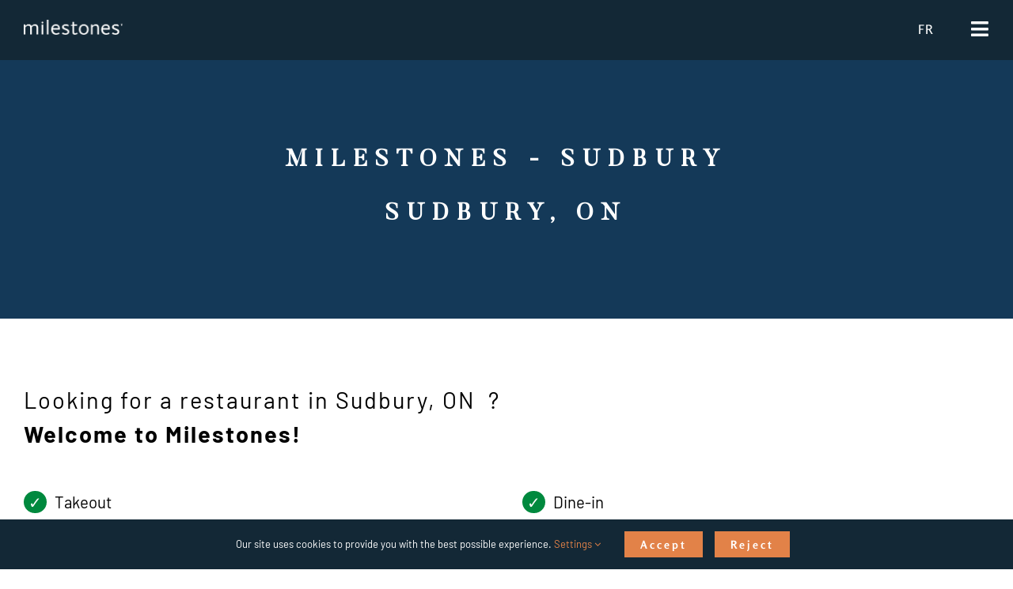

--- FILE ---
content_type: text/html; charset=utf-8
request_url: https://www.google.com/recaptcha/api2/anchor?ar=1&k=6Ld30osgAAAAAEfv1Go75cNuoQ0T65_rCKmX9j-S&co=aHR0cHM6Ly9taWxlc3RvbmVzcmVzdGF1cmFudHMuY29tOjQ0Mw..&hl=en&v=PoyoqOPhxBO7pBk68S4YbpHZ&size=invisible&anchor-ms=20000&execute-ms=30000&cb=77wt8o305lom
body_size: 48693
content:
<!DOCTYPE HTML><html dir="ltr" lang="en"><head><meta http-equiv="Content-Type" content="text/html; charset=UTF-8">
<meta http-equiv="X-UA-Compatible" content="IE=edge">
<title>reCAPTCHA</title>
<style type="text/css">
/* cyrillic-ext */
@font-face {
  font-family: 'Roboto';
  font-style: normal;
  font-weight: 400;
  font-stretch: 100%;
  src: url(//fonts.gstatic.com/s/roboto/v48/KFO7CnqEu92Fr1ME7kSn66aGLdTylUAMa3GUBHMdazTgWw.woff2) format('woff2');
  unicode-range: U+0460-052F, U+1C80-1C8A, U+20B4, U+2DE0-2DFF, U+A640-A69F, U+FE2E-FE2F;
}
/* cyrillic */
@font-face {
  font-family: 'Roboto';
  font-style: normal;
  font-weight: 400;
  font-stretch: 100%;
  src: url(//fonts.gstatic.com/s/roboto/v48/KFO7CnqEu92Fr1ME7kSn66aGLdTylUAMa3iUBHMdazTgWw.woff2) format('woff2');
  unicode-range: U+0301, U+0400-045F, U+0490-0491, U+04B0-04B1, U+2116;
}
/* greek-ext */
@font-face {
  font-family: 'Roboto';
  font-style: normal;
  font-weight: 400;
  font-stretch: 100%;
  src: url(//fonts.gstatic.com/s/roboto/v48/KFO7CnqEu92Fr1ME7kSn66aGLdTylUAMa3CUBHMdazTgWw.woff2) format('woff2');
  unicode-range: U+1F00-1FFF;
}
/* greek */
@font-face {
  font-family: 'Roboto';
  font-style: normal;
  font-weight: 400;
  font-stretch: 100%;
  src: url(//fonts.gstatic.com/s/roboto/v48/KFO7CnqEu92Fr1ME7kSn66aGLdTylUAMa3-UBHMdazTgWw.woff2) format('woff2');
  unicode-range: U+0370-0377, U+037A-037F, U+0384-038A, U+038C, U+038E-03A1, U+03A3-03FF;
}
/* math */
@font-face {
  font-family: 'Roboto';
  font-style: normal;
  font-weight: 400;
  font-stretch: 100%;
  src: url(//fonts.gstatic.com/s/roboto/v48/KFO7CnqEu92Fr1ME7kSn66aGLdTylUAMawCUBHMdazTgWw.woff2) format('woff2');
  unicode-range: U+0302-0303, U+0305, U+0307-0308, U+0310, U+0312, U+0315, U+031A, U+0326-0327, U+032C, U+032F-0330, U+0332-0333, U+0338, U+033A, U+0346, U+034D, U+0391-03A1, U+03A3-03A9, U+03B1-03C9, U+03D1, U+03D5-03D6, U+03F0-03F1, U+03F4-03F5, U+2016-2017, U+2034-2038, U+203C, U+2040, U+2043, U+2047, U+2050, U+2057, U+205F, U+2070-2071, U+2074-208E, U+2090-209C, U+20D0-20DC, U+20E1, U+20E5-20EF, U+2100-2112, U+2114-2115, U+2117-2121, U+2123-214F, U+2190, U+2192, U+2194-21AE, U+21B0-21E5, U+21F1-21F2, U+21F4-2211, U+2213-2214, U+2216-22FF, U+2308-230B, U+2310, U+2319, U+231C-2321, U+2336-237A, U+237C, U+2395, U+239B-23B7, U+23D0, U+23DC-23E1, U+2474-2475, U+25AF, U+25B3, U+25B7, U+25BD, U+25C1, U+25CA, U+25CC, U+25FB, U+266D-266F, U+27C0-27FF, U+2900-2AFF, U+2B0E-2B11, U+2B30-2B4C, U+2BFE, U+3030, U+FF5B, U+FF5D, U+1D400-1D7FF, U+1EE00-1EEFF;
}
/* symbols */
@font-face {
  font-family: 'Roboto';
  font-style: normal;
  font-weight: 400;
  font-stretch: 100%;
  src: url(//fonts.gstatic.com/s/roboto/v48/KFO7CnqEu92Fr1ME7kSn66aGLdTylUAMaxKUBHMdazTgWw.woff2) format('woff2');
  unicode-range: U+0001-000C, U+000E-001F, U+007F-009F, U+20DD-20E0, U+20E2-20E4, U+2150-218F, U+2190, U+2192, U+2194-2199, U+21AF, U+21E6-21F0, U+21F3, U+2218-2219, U+2299, U+22C4-22C6, U+2300-243F, U+2440-244A, U+2460-24FF, U+25A0-27BF, U+2800-28FF, U+2921-2922, U+2981, U+29BF, U+29EB, U+2B00-2BFF, U+4DC0-4DFF, U+FFF9-FFFB, U+10140-1018E, U+10190-1019C, U+101A0, U+101D0-101FD, U+102E0-102FB, U+10E60-10E7E, U+1D2C0-1D2D3, U+1D2E0-1D37F, U+1F000-1F0FF, U+1F100-1F1AD, U+1F1E6-1F1FF, U+1F30D-1F30F, U+1F315, U+1F31C, U+1F31E, U+1F320-1F32C, U+1F336, U+1F378, U+1F37D, U+1F382, U+1F393-1F39F, U+1F3A7-1F3A8, U+1F3AC-1F3AF, U+1F3C2, U+1F3C4-1F3C6, U+1F3CA-1F3CE, U+1F3D4-1F3E0, U+1F3ED, U+1F3F1-1F3F3, U+1F3F5-1F3F7, U+1F408, U+1F415, U+1F41F, U+1F426, U+1F43F, U+1F441-1F442, U+1F444, U+1F446-1F449, U+1F44C-1F44E, U+1F453, U+1F46A, U+1F47D, U+1F4A3, U+1F4B0, U+1F4B3, U+1F4B9, U+1F4BB, U+1F4BF, U+1F4C8-1F4CB, U+1F4D6, U+1F4DA, U+1F4DF, U+1F4E3-1F4E6, U+1F4EA-1F4ED, U+1F4F7, U+1F4F9-1F4FB, U+1F4FD-1F4FE, U+1F503, U+1F507-1F50B, U+1F50D, U+1F512-1F513, U+1F53E-1F54A, U+1F54F-1F5FA, U+1F610, U+1F650-1F67F, U+1F687, U+1F68D, U+1F691, U+1F694, U+1F698, U+1F6AD, U+1F6B2, U+1F6B9-1F6BA, U+1F6BC, U+1F6C6-1F6CF, U+1F6D3-1F6D7, U+1F6E0-1F6EA, U+1F6F0-1F6F3, U+1F6F7-1F6FC, U+1F700-1F7FF, U+1F800-1F80B, U+1F810-1F847, U+1F850-1F859, U+1F860-1F887, U+1F890-1F8AD, U+1F8B0-1F8BB, U+1F8C0-1F8C1, U+1F900-1F90B, U+1F93B, U+1F946, U+1F984, U+1F996, U+1F9E9, U+1FA00-1FA6F, U+1FA70-1FA7C, U+1FA80-1FA89, U+1FA8F-1FAC6, U+1FACE-1FADC, U+1FADF-1FAE9, U+1FAF0-1FAF8, U+1FB00-1FBFF;
}
/* vietnamese */
@font-face {
  font-family: 'Roboto';
  font-style: normal;
  font-weight: 400;
  font-stretch: 100%;
  src: url(//fonts.gstatic.com/s/roboto/v48/KFO7CnqEu92Fr1ME7kSn66aGLdTylUAMa3OUBHMdazTgWw.woff2) format('woff2');
  unicode-range: U+0102-0103, U+0110-0111, U+0128-0129, U+0168-0169, U+01A0-01A1, U+01AF-01B0, U+0300-0301, U+0303-0304, U+0308-0309, U+0323, U+0329, U+1EA0-1EF9, U+20AB;
}
/* latin-ext */
@font-face {
  font-family: 'Roboto';
  font-style: normal;
  font-weight: 400;
  font-stretch: 100%;
  src: url(//fonts.gstatic.com/s/roboto/v48/KFO7CnqEu92Fr1ME7kSn66aGLdTylUAMa3KUBHMdazTgWw.woff2) format('woff2');
  unicode-range: U+0100-02BA, U+02BD-02C5, U+02C7-02CC, U+02CE-02D7, U+02DD-02FF, U+0304, U+0308, U+0329, U+1D00-1DBF, U+1E00-1E9F, U+1EF2-1EFF, U+2020, U+20A0-20AB, U+20AD-20C0, U+2113, U+2C60-2C7F, U+A720-A7FF;
}
/* latin */
@font-face {
  font-family: 'Roboto';
  font-style: normal;
  font-weight: 400;
  font-stretch: 100%;
  src: url(//fonts.gstatic.com/s/roboto/v48/KFO7CnqEu92Fr1ME7kSn66aGLdTylUAMa3yUBHMdazQ.woff2) format('woff2');
  unicode-range: U+0000-00FF, U+0131, U+0152-0153, U+02BB-02BC, U+02C6, U+02DA, U+02DC, U+0304, U+0308, U+0329, U+2000-206F, U+20AC, U+2122, U+2191, U+2193, U+2212, U+2215, U+FEFF, U+FFFD;
}
/* cyrillic-ext */
@font-face {
  font-family: 'Roboto';
  font-style: normal;
  font-weight: 500;
  font-stretch: 100%;
  src: url(//fonts.gstatic.com/s/roboto/v48/KFO7CnqEu92Fr1ME7kSn66aGLdTylUAMa3GUBHMdazTgWw.woff2) format('woff2');
  unicode-range: U+0460-052F, U+1C80-1C8A, U+20B4, U+2DE0-2DFF, U+A640-A69F, U+FE2E-FE2F;
}
/* cyrillic */
@font-face {
  font-family: 'Roboto';
  font-style: normal;
  font-weight: 500;
  font-stretch: 100%;
  src: url(//fonts.gstatic.com/s/roboto/v48/KFO7CnqEu92Fr1ME7kSn66aGLdTylUAMa3iUBHMdazTgWw.woff2) format('woff2');
  unicode-range: U+0301, U+0400-045F, U+0490-0491, U+04B0-04B1, U+2116;
}
/* greek-ext */
@font-face {
  font-family: 'Roboto';
  font-style: normal;
  font-weight: 500;
  font-stretch: 100%;
  src: url(//fonts.gstatic.com/s/roboto/v48/KFO7CnqEu92Fr1ME7kSn66aGLdTylUAMa3CUBHMdazTgWw.woff2) format('woff2');
  unicode-range: U+1F00-1FFF;
}
/* greek */
@font-face {
  font-family: 'Roboto';
  font-style: normal;
  font-weight: 500;
  font-stretch: 100%;
  src: url(//fonts.gstatic.com/s/roboto/v48/KFO7CnqEu92Fr1ME7kSn66aGLdTylUAMa3-UBHMdazTgWw.woff2) format('woff2');
  unicode-range: U+0370-0377, U+037A-037F, U+0384-038A, U+038C, U+038E-03A1, U+03A3-03FF;
}
/* math */
@font-face {
  font-family: 'Roboto';
  font-style: normal;
  font-weight: 500;
  font-stretch: 100%;
  src: url(//fonts.gstatic.com/s/roboto/v48/KFO7CnqEu92Fr1ME7kSn66aGLdTylUAMawCUBHMdazTgWw.woff2) format('woff2');
  unicode-range: U+0302-0303, U+0305, U+0307-0308, U+0310, U+0312, U+0315, U+031A, U+0326-0327, U+032C, U+032F-0330, U+0332-0333, U+0338, U+033A, U+0346, U+034D, U+0391-03A1, U+03A3-03A9, U+03B1-03C9, U+03D1, U+03D5-03D6, U+03F0-03F1, U+03F4-03F5, U+2016-2017, U+2034-2038, U+203C, U+2040, U+2043, U+2047, U+2050, U+2057, U+205F, U+2070-2071, U+2074-208E, U+2090-209C, U+20D0-20DC, U+20E1, U+20E5-20EF, U+2100-2112, U+2114-2115, U+2117-2121, U+2123-214F, U+2190, U+2192, U+2194-21AE, U+21B0-21E5, U+21F1-21F2, U+21F4-2211, U+2213-2214, U+2216-22FF, U+2308-230B, U+2310, U+2319, U+231C-2321, U+2336-237A, U+237C, U+2395, U+239B-23B7, U+23D0, U+23DC-23E1, U+2474-2475, U+25AF, U+25B3, U+25B7, U+25BD, U+25C1, U+25CA, U+25CC, U+25FB, U+266D-266F, U+27C0-27FF, U+2900-2AFF, U+2B0E-2B11, U+2B30-2B4C, U+2BFE, U+3030, U+FF5B, U+FF5D, U+1D400-1D7FF, U+1EE00-1EEFF;
}
/* symbols */
@font-face {
  font-family: 'Roboto';
  font-style: normal;
  font-weight: 500;
  font-stretch: 100%;
  src: url(//fonts.gstatic.com/s/roboto/v48/KFO7CnqEu92Fr1ME7kSn66aGLdTylUAMaxKUBHMdazTgWw.woff2) format('woff2');
  unicode-range: U+0001-000C, U+000E-001F, U+007F-009F, U+20DD-20E0, U+20E2-20E4, U+2150-218F, U+2190, U+2192, U+2194-2199, U+21AF, U+21E6-21F0, U+21F3, U+2218-2219, U+2299, U+22C4-22C6, U+2300-243F, U+2440-244A, U+2460-24FF, U+25A0-27BF, U+2800-28FF, U+2921-2922, U+2981, U+29BF, U+29EB, U+2B00-2BFF, U+4DC0-4DFF, U+FFF9-FFFB, U+10140-1018E, U+10190-1019C, U+101A0, U+101D0-101FD, U+102E0-102FB, U+10E60-10E7E, U+1D2C0-1D2D3, U+1D2E0-1D37F, U+1F000-1F0FF, U+1F100-1F1AD, U+1F1E6-1F1FF, U+1F30D-1F30F, U+1F315, U+1F31C, U+1F31E, U+1F320-1F32C, U+1F336, U+1F378, U+1F37D, U+1F382, U+1F393-1F39F, U+1F3A7-1F3A8, U+1F3AC-1F3AF, U+1F3C2, U+1F3C4-1F3C6, U+1F3CA-1F3CE, U+1F3D4-1F3E0, U+1F3ED, U+1F3F1-1F3F3, U+1F3F5-1F3F7, U+1F408, U+1F415, U+1F41F, U+1F426, U+1F43F, U+1F441-1F442, U+1F444, U+1F446-1F449, U+1F44C-1F44E, U+1F453, U+1F46A, U+1F47D, U+1F4A3, U+1F4B0, U+1F4B3, U+1F4B9, U+1F4BB, U+1F4BF, U+1F4C8-1F4CB, U+1F4D6, U+1F4DA, U+1F4DF, U+1F4E3-1F4E6, U+1F4EA-1F4ED, U+1F4F7, U+1F4F9-1F4FB, U+1F4FD-1F4FE, U+1F503, U+1F507-1F50B, U+1F50D, U+1F512-1F513, U+1F53E-1F54A, U+1F54F-1F5FA, U+1F610, U+1F650-1F67F, U+1F687, U+1F68D, U+1F691, U+1F694, U+1F698, U+1F6AD, U+1F6B2, U+1F6B9-1F6BA, U+1F6BC, U+1F6C6-1F6CF, U+1F6D3-1F6D7, U+1F6E0-1F6EA, U+1F6F0-1F6F3, U+1F6F7-1F6FC, U+1F700-1F7FF, U+1F800-1F80B, U+1F810-1F847, U+1F850-1F859, U+1F860-1F887, U+1F890-1F8AD, U+1F8B0-1F8BB, U+1F8C0-1F8C1, U+1F900-1F90B, U+1F93B, U+1F946, U+1F984, U+1F996, U+1F9E9, U+1FA00-1FA6F, U+1FA70-1FA7C, U+1FA80-1FA89, U+1FA8F-1FAC6, U+1FACE-1FADC, U+1FADF-1FAE9, U+1FAF0-1FAF8, U+1FB00-1FBFF;
}
/* vietnamese */
@font-face {
  font-family: 'Roboto';
  font-style: normal;
  font-weight: 500;
  font-stretch: 100%;
  src: url(//fonts.gstatic.com/s/roboto/v48/KFO7CnqEu92Fr1ME7kSn66aGLdTylUAMa3OUBHMdazTgWw.woff2) format('woff2');
  unicode-range: U+0102-0103, U+0110-0111, U+0128-0129, U+0168-0169, U+01A0-01A1, U+01AF-01B0, U+0300-0301, U+0303-0304, U+0308-0309, U+0323, U+0329, U+1EA0-1EF9, U+20AB;
}
/* latin-ext */
@font-face {
  font-family: 'Roboto';
  font-style: normal;
  font-weight: 500;
  font-stretch: 100%;
  src: url(//fonts.gstatic.com/s/roboto/v48/KFO7CnqEu92Fr1ME7kSn66aGLdTylUAMa3KUBHMdazTgWw.woff2) format('woff2');
  unicode-range: U+0100-02BA, U+02BD-02C5, U+02C7-02CC, U+02CE-02D7, U+02DD-02FF, U+0304, U+0308, U+0329, U+1D00-1DBF, U+1E00-1E9F, U+1EF2-1EFF, U+2020, U+20A0-20AB, U+20AD-20C0, U+2113, U+2C60-2C7F, U+A720-A7FF;
}
/* latin */
@font-face {
  font-family: 'Roboto';
  font-style: normal;
  font-weight: 500;
  font-stretch: 100%;
  src: url(//fonts.gstatic.com/s/roboto/v48/KFO7CnqEu92Fr1ME7kSn66aGLdTylUAMa3yUBHMdazQ.woff2) format('woff2');
  unicode-range: U+0000-00FF, U+0131, U+0152-0153, U+02BB-02BC, U+02C6, U+02DA, U+02DC, U+0304, U+0308, U+0329, U+2000-206F, U+20AC, U+2122, U+2191, U+2193, U+2212, U+2215, U+FEFF, U+FFFD;
}
/* cyrillic-ext */
@font-face {
  font-family: 'Roboto';
  font-style: normal;
  font-weight: 900;
  font-stretch: 100%;
  src: url(//fonts.gstatic.com/s/roboto/v48/KFO7CnqEu92Fr1ME7kSn66aGLdTylUAMa3GUBHMdazTgWw.woff2) format('woff2');
  unicode-range: U+0460-052F, U+1C80-1C8A, U+20B4, U+2DE0-2DFF, U+A640-A69F, U+FE2E-FE2F;
}
/* cyrillic */
@font-face {
  font-family: 'Roboto';
  font-style: normal;
  font-weight: 900;
  font-stretch: 100%;
  src: url(//fonts.gstatic.com/s/roboto/v48/KFO7CnqEu92Fr1ME7kSn66aGLdTylUAMa3iUBHMdazTgWw.woff2) format('woff2');
  unicode-range: U+0301, U+0400-045F, U+0490-0491, U+04B0-04B1, U+2116;
}
/* greek-ext */
@font-face {
  font-family: 'Roboto';
  font-style: normal;
  font-weight: 900;
  font-stretch: 100%;
  src: url(//fonts.gstatic.com/s/roboto/v48/KFO7CnqEu92Fr1ME7kSn66aGLdTylUAMa3CUBHMdazTgWw.woff2) format('woff2');
  unicode-range: U+1F00-1FFF;
}
/* greek */
@font-face {
  font-family: 'Roboto';
  font-style: normal;
  font-weight: 900;
  font-stretch: 100%;
  src: url(//fonts.gstatic.com/s/roboto/v48/KFO7CnqEu92Fr1ME7kSn66aGLdTylUAMa3-UBHMdazTgWw.woff2) format('woff2');
  unicode-range: U+0370-0377, U+037A-037F, U+0384-038A, U+038C, U+038E-03A1, U+03A3-03FF;
}
/* math */
@font-face {
  font-family: 'Roboto';
  font-style: normal;
  font-weight: 900;
  font-stretch: 100%;
  src: url(//fonts.gstatic.com/s/roboto/v48/KFO7CnqEu92Fr1ME7kSn66aGLdTylUAMawCUBHMdazTgWw.woff2) format('woff2');
  unicode-range: U+0302-0303, U+0305, U+0307-0308, U+0310, U+0312, U+0315, U+031A, U+0326-0327, U+032C, U+032F-0330, U+0332-0333, U+0338, U+033A, U+0346, U+034D, U+0391-03A1, U+03A3-03A9, U+03B1-03C9, U+03D1, U+03D5-03D6, U+03F0-03F1, U+03F4-03F5, U+2016-2017, U+2034-2038, U+203C, U+2040, U+2043, U+2047, U+2050, U+2057, U+205F, U+2070-2071, U+2074-208E, U+2090-209C, U+20D0-20DC, U+20E1, U+20E5-20EF, U+2100-2112, U+2114-2115, U+2117-2121, U+2123-214F, U+2190, U+2192, U+2194-21AE, U+21B0-21E5, U+21F1-21F2, U+21F4-2211, U+2213-2214, U+2216-22FF, U+2308-230B, U+2310, U+2319, U+231C-2321, U+2336-237A, U+237C, U+2395, U+239B-23B7, U+23D0, U+23DC-23E1, U+2474-2475, U+25AF, U+25B3, U+25B7, U+25BD, U+25C1, U+25CA, U+25CC, U+25FB, U+266D-266F, U+27C0-27FF, U+2900-2AFF, U+2B0E-2B11, U+2B30-2B4C, U+2BFE, U+3030, U+FF5B, U+FF5D, U+1D400-1D7FF, U+1EE00-1EEFF;
}
/* symbols */
@font-face {
  font-family: 'Roboto';
  font-style: normal;
  font-weight: 900;
  font-stretch: 100%;
  src: url(//fonts.gstatic.com/s/roboto/v48/KFO7CnqEu92Fr1ME7kSn66aGLdTylUAMaxKUBHMdazTgWw.woff2) format('woff2');
  unicode-range: U+0001-000C, U+000E-001F, U+007F-009F, U+20DD-20E0, U+20E2-20E4, U+2150-218F, U+2190, U+2192, U+2194-2199, U+21AF, U+21E6-21F0, U+21F3, U+2218-2219, U+2299, U+22C4-22C6, U+2300-243F, U+2440-244A, U+2460-24FF, U+25A0-27BF, U+2800-28FF, U+2921-2922, U+2981, U+29BF, U+29EB, U+2B00-2BFF, U+4DC0-4DFF, U+FFF9-FFFB, U+10140-1018E, U+10190-1019C, U+101A0, U+101D0-101FD, U+102E0-102FB, U+10E60-10E7E, U+1D2C0-1D2D3, U+1D2E0-1D37F, U+1F000-1F0FF, U+1F100-1F1AD, U+1F1E6-1F1FF, U+1F30D-1F30F, U+1F315, U+1F31C, U+1F31E, U+1F320-1F32C, U+1F336, U+1F378, U+1F37D, U+1F382, U+1F393-1F39F, U+1F3A7-1F3A8, U+1F3AC-1F3AF, U+1F3C2, U+1F3C4-1F3C6, U+1F3CA-1F3CE, U+1F3D4-1F3E0, U+1F3ED, U+1F3F1-1F3F3, U+1F3F5-1F3F7, U+1F408, U+1F415, U+1F41F, U+1F426, U+1F43F, U+1F441-1F442, U+1F444, U+1F446-1F449, U+1F44C-1F44E, U+1F453, U+1F46A, U+1F47D, U+1F4A3, U+1F4B0, U+1F4B3, U+1F4B9, U+1F4BB, U+1F4BF, U+1F4C8-1F4CB, U+1F4D6, U+1F4DA, U+1F4DF, U+1F4E3-1F4E6, U+1F4EA-1F4ED, U+1F4F7, U+1F4F9-1F4FB, U+1F4FD-1F4FE, U+1F503, U+1F507-1F50B, U+1F50D, U+1F512-1F513, U+1F53E-1F54A, U+1F54F-1F5FA, U+1F610, U+1F650-1F67F, U+1F687, U+1F68D, U+1F691, U+1F694, U+1F698, U+1F6AD, U+1F6B2, U+1F6B9-1F6BA, U+1F6BC, U+1F6C6-1F6CF, U+1F6D3-1F6D7, U+1F6E0-1F6EA, U+1F6F0-1F6F3, U+1F6F7-1F6FC, U+1F700-1F7FF, U+1F800-1F80B, U+1F810-1F847, U+1F850-1F859, U+1F860-1F887, U+1F890-1F8AD, U+1F8B0-1F8BB, U+1F8C0-1F8C1, U+1F900-1F90B, U+1F93B, U+1F946, U+1F984, U+1F996, U+1F9E9, U+1FA00-1FA6F, U+1FA70-1FA7C, U+1FA80-1FA89, U+1FA8F-1FAC6, U+1FACE-1FADC, U+1FADF-1FAE9, U+1FAF0-1FAF8, U+1FB00-1FBFF;
}
/* vietnamese */
@font-face {
  font-family: 'Roboto';
  font-style: normal;
  font-weight: 900;
  font-stretch: 100%;
  src: url(//fonts.gstatic.com/s/roboto/v48/KFO7CnqEu92Fr1ME7kSn66aGLdTylUAMa3OUBHMdazTgWw.woff2) format('woff2');
  unicode-range: U+0102-0103, U+0110-0111, U+0128-0129, U+0168-0169, U+01A0-01A1, U+01AF-01B0, U+0300-0301, U+0303-0304, U+0308-0309, U+0323, U+0329, U+1EA0-1EF9, U+20AB;
}
/* latin-ext */
@font-face {
  font-family: 'Roboto';
  font-style: normal;
  font-weight: 900;
  font-stretch: 100%;
  src: url(//fonts.gstatic.com/s/roboto/v48/KFO7CnqEu92Fr1ME7kSn66aGLdTylUAMa3KUBHMdazTgWw.woff2) format('woff2');
  unicode-range: U+0100-02BA, U+02BD-02C5, U+02C7-02CC, U+02CE-02D7, U+02DD-02FF, U+0304, U+0308, U+0329, U+1D00-1DBF, U+1E00-1E9F, U+1EF2-1EFF, U+2020, U+20A0-20AB, U+20AD-20C0, U+2113, U+2C60-2C7F, U+A720-A7FF;
}
/* latin */
@font-face {
  font-family: 'Roboto';
  font-style: normal;
  font-weight: 900;
  font-stretch: 100%;
  src: url(//fonts.gstatic.com/s/roboto/v48/KFO7CnqEu92Fr1ME7kSn66aGLdTylUAMa3yUBHMdazQ.woff2) format('woff2');
  unicode-range: U+0000-00FF, U+0131, U+0152-0153, U+02BB-02BC, U+02C6, U+02DA, U+02DC, U+0304, U+0308, U+0329, U+2000-206F, U+20AC, U+2122, U+2191, U+2193, U+2212, U+2215, U+FEFF, U+FFFD;
}

</style>
<link rel="stylesheet" type="text/css" href="https://www.gstatic.com/recaptcha/releases/PoyoqOPhxBO7pBk68S4YbpHZ/styles__ltr.css">
<script nonce="20kNMBFjIdPB77OsWjNS6g" type="text/javascript">window['__recaptcha_api'] = 'https://www.google.com/recaptcha/api2/';</script>
<script type="text/javascript" src="https://www.gstatic.com/recaptcha/releases/PoyoqOPhxBO7pBk68S4YbpHZ/recaptcha__en.js" nonce="20kNMBFjIdPB77OsWjNS6g">
      
    </script></head>
<body><div id="rc-anchor-alert" class="rc-anchor-alert"></div>
<input type="hidden" id="recaptcha-token" value="[base64]">
<script type="text/javascript" nonce="20kNMBFjIdPB77OsWjNS6g">
      recaptcha.anchor.Main.init("[\x22ainput\x22,[\x22bgdata\x22,\x22\x22,\[base64]/[base64]/bmV3IFpbdF0obVswXSk6Sz09Mj9uZXcgWlt0XShtWzBdLG1bMV0pOks9PTM/bmV3IFpbdF0obVswXSxtWzFdLG1bMl0pOks9PTQ/[base64]/[base64]/[base64]/[base64]/[base64]/[base64]/[base64]/[base64]/[base64]/[base64]/[base64]/[base64]/[base64]/[base64]\\u003d\\u003d\x22,\[base64]\\u003d\x22,\x22wrrDvMOZbylBwrw/wp1gSMKSR8O5ZsOif351XsKTIyvDm8O0XcK0fDhlwo/[base64]/ComrDiMObOQDDij/CkMOtF2B2w6Vkw4HDs8Ovw4RGEgLCg8OYFkB5DU8OBcOvwrtswrR8IDtaw7dSwovCrsOVw5XDtcO2wq9oY8KVw5RRw43DpsOAw65fV8OrSArDlsOWwod3OsKBw6TCp8OgbcKXw5N2w6hdw5V/woTDj8K7w7Q6w4TChUXDjkgaw67Duk3CuwZ/[base64]/[base64]/DsMKgTSAmPxpAacOPLsOcPsKfaR/CkcOzKwDDtsKPO8KTw7rDkAZ5Kz0CwqgobcOnwrzCuwl6AsKGTDDDjMO6wqNFw70AEMOHAR7DuQbChgQsw70rw67DpcKMw4XCpUYBLnpKQMOCFsOhO8Olw4TDoTlAwp7ChsOveRAHZcOwfMOWwobDscOwCAfDpcK/w4ogw5AXbzjDpMKxWR/CrlJkw57CisKUScK5wp7CkHsAw5LDhcKyGsOJJsOGwoAnFHfCgx0TQ1hIwpXCszQTGMKxwpXCrxDDtcO0wpMcEAXCnE/CrcO/wrlYN3AtwqEvSUnCiDTCtsOPex8QwrLDsBgbZ3UXdxhlZgLCtXtsw6kHw4J1fsKzw75OXsO9R8KtwpBtw7sSfk91w7rDmFtIw7NbO8Oew5Vhwo/DtmvCvQ4aYsOqw7JkwoRjZsKmwpnDlyDDpRvDjsKVw5LDi1RkbxV6wo7DhxcFw4XChR3DmlXCklMHwo12QMKmw4AKwoxcw5kUP8Kow77Cg8OOw6MEYHbDqsOEFzMuKsKtbMOPKSzDg8O7BsKjLHF0L8KqY0/[base64]/CtWbDl3IEwrJkfGrDhAVdw5spbybDrjHDg8KqbgfDll7Dnj/[base64]/Dt8OZAy7ClAPCpjAHw6DDhW8STMO/[base64]/CqcKRD8KNbsOWw4RPMx4vwoI7w7bCuHgAw4HDhcKDAMOzJMKJNsKqYlDCt3tEZV7DmsKIwqJsMcOBw6DDhMKuRkvCux7CmMO8XsKrwqYbwr/Ch8O5wrnDssK6V8O8w43CkEEXdMORwqnCoMO6GXnDqWQWNsO/IUFKw4DDoMOfdWTDiExjT8Ozwqtbcl5GXj7Dv8KRw4N4HcOBAXPClyDDk8Kuw69owqQVwrDDl3/[base64]/CjsKLw5jDvzXDkMKGwrbCmVkmwphjwrJOwop9w4xaC8OOMRrDtVrCg8KXEFHChsOowpTCncO2DS8Iw7jDn0RtRyrDpH7DoFh7w51Vwo/Dm8OeLC5cwrQQfcKUNCrDsWsafMOmw7PClhHDtMKjwpsKBBHCpAVpR3fCmnQFw6jClEd1woXCi8KKT0bCvcOywr/DnS5hWXNiwppPE2vDgksOwoXCisKNwq7DoU/[base64]/ZsKZw6jDpcKnX8K8KGPDqcKww6rDkXpwDlE9wo8TBMKTAsKpYh7CicOGw5/[base64]/DgcKxwqDDggfChsKfWnLCssK7wpvDhnDDiDIlwrtAw5HCsMONGGJMIH/ClsOPwrrCmMK0SMO7WcOxDsKdU8K+PsOEeQbDqQ19M8KJwpjDhcKGwoLClGEFL8Kiw4fCjcOBRAwBwrLDjsOiYwHCjCtaQizDnS82TMKZZT/CrVEkWmLDnsOHfG/DqxgXwq4oKcK8XsKOw5vDhsOXwoVQwrTCtDjCl8KRwr7Cm1Ilw7rCksKswrc9w60mHcOmwpUHDcKDE2lvwo7CnMK5w5lIwoxLwrjCu8KresOLDMOFMcKhOMK9w5dsOhbDg3/DnMOnwpoLLcOmc8K5JinDu8KSwq83wqHCsTHDkV/[base64]/CpGLCk2ZuRsOQw557TsOUwrkvVgPCgG0Kw4bDu8KIJcK0TsKWLcO0wpLCrMKLw55kwoNlSMO3UWzDi1Jrw7/Cv2/DrQwAw6MEGcO7wrBRwoLDlcOIwotxZDQswpHCpMKdbV/Cr8KnQMKHw64Sw7QWEcOqG8OmBMKMw4EwRMOEJRnCo1kJZ34Fw5rDtX8ywoTDpMKYR8KPfcO/woHDpsOlcVnDksOgRlsbw5/DtsOCK8KGL1/DgMKVUw/[base64]/DlcOXw6Y8wokVOMOgJw1Dw7PCg8Obw5PDkz1Dw6APw6LCqcK7w4suWAbCgsKTSMKDw5cYw6fDlsKvOsOubCl/[base64]/CmEvDhF3CssOOF8Kqw4rDvT7CqnDDvcOXaHw1a8OYBsKia3VkMh9QwpvCmWdVw7TCjsKSwr1Kw47Cq8KSw5Q2F1AvJsOKw7fDjUlpAsO3WjEiBycWw4hRJcKMwq/DlBlDPU03D8OiwoENwoYdwq7Cr8OSw6czFMOaaMO5QSXDrMOWw7JCacO7Bjh6aMO/Ii3CrQYew6ZAH8OXHMKswpgIOTE1A8OJHhLClEJyd37DjnvCuDlrFcOVw7vCqcK3dSx0wqxjwoVLw4l/GhYxwo84wovCsgDDtsK1IWgsDMKIEGcswqgPVWI9LDcfLydeCcKfY8KZaMOyJhvCuxbDhHRFw64sEDAMwpvDsMKJw4/Dv8KqeDLDmidMwr1bw7xIX8KqZkbCtnJ1bcOsCsOBwqnDt8OdUCoTNMKDbB9Dw5LCqlE6OGFkcE9Ja2wwasKcZ8KLwqkqCsOOE8OyRMKtAsOaNMOCP8KEGcOdw6sSwroaTMOXw4tCVBUjFEF8MsKaZhN/DVRvwqfDlsOmw4RHw41jwpIzwolmaCxxd3PDq8Kaw65hc2TDjcOke8KLw4jDpsOdeMKQQhHDkmTCvh9yw7LCk8OFSHTCgsOkf8OFwrAew5LDsz00wrRRD2c2w73DvT3CsMKaGsOYwpHCgMO/[base64]/BgTCjsKZF8KSPgxSwp7CqcODc8K4w7EUwpd0dzpAw5jDp20iIcKfOcKFaDIxw6IbwrnCpMOCLMKqw6MGBMK2LsKkemV/w5rCjsODW8KbD8OXTcOrXMKPe8KxCjFcN8Kaw7pew6vCiMOFw7lvHUDCscOqw7PDt2xyFk5uwq7CuTkww5HCqTHDgMKWwqJCJF7Co8OlPCrDkMKEbxTCjlTCvgZDLsKYw6XDjsOywrtuLsK8UMOhwpM+w7TCrWZbdsO5UsOkQBoyw7XDsU1Lwog9McKfX8KtAk/DqWkwHcOXwp/ClzXCusKWRMOUYi0BA34Ew5xbNljDq2Uzw5PDqGHCmQtvFCrCngHDhcOBw6Ntw5XDssKwEsOIQilDX8OxwqUPNEfDnsKKOMKMwoTCnSlTPcOkw58xJ8Kbw7sdUgdJwqh9w57DqlEBfMOEw7/Dl8ORC8Ozwqlgwo43woRUw58hDC8rw5TCrMOtDXTCmDxdC8OWNsOobcK/wq9TVxTDucO3wpnDrcKvw6bCvDPCtTXDhiLDsW7CpR7CpsOTwovCsVXClmd0VsKvwq3CszbCqEDDt2w8w6kJwpHCucKaw4PDhyMuWcOAw5vDs8KAf8OxwqnDocKyw4nCtT59w75Sw65Pw4ZbwrHCih12w7RbKF/DhsOqPyjDm2rCo8OOAsOgw6Bxw7tBMcOFwqvDusOxGVDCgBQvWgfDhAEYwpAaw5rDukoNB1jCrV4lCsO8QUpXw7VpIDF2w6XDrMKvNUV/woBXwodJwrsFOcOudsOew5nCgMKPwoXCp8Ozw6NnwpLCuUdswozDtwXCk8KQI1HCpEfDqcKPDsOUPms7w7YEwo5/KG7DiSpEwplWw4VGBWkmfsO6JcOmVsKdN8Ofw41rw4rCvcOvEUTCoQhuwq43KcKPw4/Cg15LEUnDlh3CgmxGw63DjzQibMOxGBLChkjCrgZHPgrDpMOPw5RgQsK7Y8KKwqRgw7s7wqgiMElbwonDqsKHwo3Cu2lbwp7DmVMqHRpgB8KNwonCpE/CsCp2wpbDjx9NaQM9G8OJIW3CksKwwrDDm8KIe1/CoxwqS8K/[base64]/DncOJRA7CtnXCpcKbw6Q8wrIswoM3FWjCkzNdw7cvLDzCiMOZQcO8B03DqWZpNsKJwpFkQEk6McOlwpfChys5wqXDq8Kmw7DCn8OFFVUDUMKvwqzCoMOXfyHCksOCw43CsQHCnsOZwqHClsKswqhLHjzCmsKhWMOfSD/DuMKewpXCh2wcwpHDqw86wq7DsVorwoLCv8KxwrR1w7QGw7PDgsKDRsOBw4TDnwFcw7pvwp9/w5zDt8KFw481w4BwTMOOIyPCr1PDssK7w71gw65Dw7gGw5NMUyx3UMKxIsOfw4Y0b0fCtB/DlcOgEE4tDcOtHWpcwp4cw4bDl8Ojw6/CjMKqEsOQScOUVVDDscKrKcOxw4PCgMOfW8O6wrrCgVDDnHHDoyXDuTUqPMOjMsOTQhbCg8KrI2AFw6bDvxzCsGBMwq/DosKSw4V7wrjDq8KlG8KnK8K5EcOYwqIYKCPCpSx2fR/Do8OFegceGsKTwpkXwo4zVsK4w7xrw7FOwpZTW8OgFcKuw757ezF/w5xPwr3CrsOXS8O+cRHClsOHw59Vw5PDuMKtYMOVw6HDi8OtwpQgw5fCp8ORHk3DtkI9wrXDrcOlfDF4VcOsWFXDqcKqwrVcw4bDkcOTwpYgwrrDpmoMw6xuw6YgwrYTdQfCln/CuUXCiVXCgMOTV07CumFDecOVaGHDncODw6BHXwZfcip7IMO6wqPCqMOgN17DkRIpGHIadVzCsiRWXggsQxQ6C8KJMx3DuMOoIMKCwqbDk8K9I24dUWnCrMODJsKGw5fDix7Dj2XDisO5wrLCsRlgHMKhwrHCsg/[base64]/CkxDCozsBw53DpxsdwpXDrnlRwonCtWdpw5vCgiAmwpEJw5wCwooUw5BSw5U+KcKiwpbDimPChMOQF8KiWMKewqXCrxdKWTRyaMKcw5LCiMOzDMKOwpo4wp0YIxlKwp7DgwQUw6XCnyRYw63Dn2Nuw5kSw57CmAovwrksw6/DucKtKXPDiiR+f8KpFsKewqvCicOgUAQMGsO3w4DCqgPDh8OJw6fDpsK0JMKBGXdHXz5fwp3ClFNpwpzCgcOXwqA5woQ1wpvDsRPCicOtBcKYwqVJKDkOI8Kvwp4rw4HCgsOFwqBSD8KPN8O3ZlbDjMKPwq/DhQXCkMOOXMKqb8KDCU8UJxcRwq4Nw4ZEw6bCpkLCrzh1KMOuUmvDtFc0BsOQwrzChBtJwo/CtER7SRHDgU3DshsSw7VJMcOuVx5Kw4wsMh9FworClijChsOnw5hoc8OCDsKHT8Kdw78CWMKhw4rDlcKjdMKiw6vDg8OqM1rDqsK+w5QHHFrCkDrDqgEgQMKhbHsGwobCi27CrsKgJknCngZgw6VRw7bCocKfwqzDo8OlLi/DsXPDocKFw6TDgMOsYcOAw64VwqrCusKpGkw+EmYeFsK5wqDChmXDmGzCryc5woAswq7CkcODC8KMHgDDslAMesOJworDr2xRQjMBwpXCiDF1w6ETE3/DtkHDnjsPfsKPw5PDpMOqwrkRAwfDm8KQwprDj8O4IsKNN8OSS8O7wpDDlwHCvmfCssOjEsOdOg/[base64]/[base64]/CocKMTxDDu8OzfMKPw4Nvw5o+HMKGw5rCo8Ozwr3DlAvDrcKfw4/Cv8OpYWHCs3AadMOQwqTDr8Kywp1WOS0RGjbCsQpbwpbCq2ohw7bCkcOHw6DCmsO6wrDDgWvDtcKlw43DqCvDr33Cs8KODVBuwqJkbHHCqMO/w7jCu1rDhXnDpcOGOEphwoMYwpgdWyQBX1UqfxFrFsOrO8OBCcKHwqTCoirDm8Oww7JGdlktO0XCjHAnwr/Dt8Okw6PCmnBCwojCrhhAw5HCmiIww6YwSMKkwrZ/[base64]/wrbDulRjdUp0G8OWw6rDui4zw7FJw7o1R3rCjGrCoMOHL8KhwoXDvsO8wpnDmcKZDz3CrMOzaxrChsOzwotTwpXDnMKTwpFjCMOHwoNMwqsEwqnDiVkJw5V1XMOFwpoQMMOvwqfCq8Kcw7oRwrrDisOjTcKFw4l4wqDCugspJ8Ocw4IcwrrCqWfCr1/Drys8wr5KY1TCtXLDpyQ/wr7DnMOlOAdaw5J3LUvCt8Oew4fDnT3DnCDDqDfCmMKzwrlAw74Iw5jCi0nCvcKQVsKVw5kcRFRKw70/wq9SW3Jec8Knw7Jdwr3DlzA6wp7CvmfCmFLDvWRlwojCl8Khw7fCri0vwotswq5oFMOfw7zCksO+wofCs8KIbUdCwpPCjcKpbxnDp8Ogw5Mjw7jDoMK8w61kd2/DuMKDOyjCosKyw61Kc0oMw58XOMKkwoPCscOQH1wEwpoSS8KjwrNvHgNOw6A7Z2bDhMKcTxPDs1YscsO1wrXCnsO+w4fDvsOyw6Nuw5zDjMK2wopXw6fDnsOtworCp8OkBUoHw4DDk8O3w7HDpH8KED4zw7TCmMOwR0HDriPDr8KpYFfCi8OlTsKgwr/DgcO9w4nCs8KtwqNAwpA4wqVcwp/[base64]/Dp1/Du8Oww4/[base64]/[base64]/CowLDgMKnwolSwoDCrMOSwr/[base64]/wo8FDcKnGiY7w5c3wroOIB3DvzVCw50Zw5UYw7XCuC7Cg3FDworDuhc3IEzCpU1dwrTChEDDhkfDgMKvG3Ehw7PDnhjCkzbCvMKxw53CnMOFw4RpwoQBAiTDqj4/w6DCusO3AcKzwqzCmsKEwr4PBMKYQMKlwrBcw6grTAEYTArCj8OZw5fDolnCo0/DnnHDvVIKZVknSQDCksKlcVp8w6jCrsK+wrN4JsOwwqNXSg/DuEcuw6fChcOxw6fDvHsqTzbChFhVwrctNcOiwrnCpyXDl8OOw40KwrkOw4szw5IMwpfDocOgw53CisOGN8K8w6MVw5TCtA4OaMOaJsKtwqHDiMOnwoTCgcK7TMKiwq3DvQdJwpVZwrlrIx/Dn1TDtxtCXG47w4VTZMOKEcK3wqoVFMOTbMOMbCw7w4jCg8K9woPDtnHDqjTDvlBHwrNLwpBxw73CliJSw4DCkz80WsKowrFVw4jCm8Kzw7tvw5B5G8OxVXDDnTNPYMKjcWAswrHDvMK9f8OvbGcrw6cFVcKOB8OFwrdnw6XDtcOeU3M2w5EUwp/DuADCtcOyU8O3OyTCsMOzw58IwrhBw7/[base64]/woIQGFfDvMKyK8Kgw4hjw45Bw4rDucKmw7hVwoHCnsOEw5HCr0MmTAjChcOOwrTDs2pnw71yw73CtUNmwrnCkVfDoMKBw4JWw7/DjcOGwpYif8OKAcOUwpTCosOtw7ZjRSRpw5BYw4jDtQbChh9WcGUWbGrCn8KIW8OmwpZ+CMOCX8KxZQlnIMOSFR0Dwrxiw5AeZMKHTsO/[base64]/CoMOBeQBrwoobNnPDr8OowprCqcOewobCoMO6wonDnSocwrzCtm/[base64]/ClcK8wr0Xw6TCh8Opwokqw73Dp8OJwq/DkcOYXcOVEnXDk3sqwo/[base64]/woPCi1fDtVUTPzTDocO6QnTCvQHDscO0NjHCksKQw4nCjMKiLGlBPWBcLMKTw6oqKwXCvlB4w6XDpnd0w6cuw4fDrsObB8Obw5PDpsK2XVLDmcO8IcKcw6ZswqzDqMOXE3fDgT4Hw7jDphcbS8KnWE8zw4jCjsOuw6/DksKqMkjCjRUeAcOHJ8K1bMOQw6xjBgrDocOew5zDj8OiwpfCs8K8w6xFOMO/[base64]/Mjs9wqx1ah/Cu8ODw5zDpcK+wqXDsD/DnGoEw7/Co8O6KcOJNg7DnljDqWPCo8OoZxhSekXCmgbDtsKzwqw2FARTwqXCnyIxM0LCgWHChj0JBmXCnMKGbMK0TjJGwqBTO8KMw7gqcHQffcOJw6nDuMKITgYNwrjDgMKxYlgDdsK9EMOEcCbCikQIwprDm8Knwo4bPyTDp8KBBcKEO1TCiXDDscKUfg5NRC/CrMKEw6sswo5WZMK9EMKBw7vChMOUMBhPwq56bMKTJcK2w6zDu2tIKcKRwoZtFA43BMOBw6PCkWPDgsKZwrzCs8Oowq7ChsKqMsKrVDAGcVDDscK/w5oYMsOHw5nCrmLCgsOnw7TCgMKQwrPDrcK9w6jDtcKqwo8Xw6FuwrTCksKkI3rDtcKTHTF/[base64]/[base64]/CicKIwprCjMKcIHofw5wkw5wDJ2ALfcKkZ0XDkcONw5HDocKyw4LDj8OcwpHCijbClcO1Ii/[base64]/DihRlU8KYDcOuaMK3w44JwoDDgWZ5wocgwqh/wrNwRUYlwo8MeydqN8OGAMKlFjYlw6XDmcKrw5XDuCM5SsOiZD3ChsO6G8K2XnPCnMKFw5gSasKeEMKIw7Y7ZcOPcMKsw48jw5JCwrjDiMOmwpzDiQ7DtMKpwoxsD8KfBcKpasK7TH7DusO6TDppaQQDw5J0w6nCgcO9wp0/w6XCkAMsw4nCv8Odw5fDmsOcwqLCkcK1PMKFJ8KbSGcbDMO/LsK8IMKNw74jwoR/VQYVVsOHw7QvQ8K1wrzCoMONwqYzAjfDpMO7UcOzw7/Dg0HDq2k4wpkYw6cyw6sBdMOvW8KUwqwZHmHDqH/CunfCmcOUYzl6azM2w53DlGllAsKCwph4wpgXwpLDkVnDiMOECMKAA8KlC8ODwrMPwq0rVkE2HEphwp88w7I5w4c8djHDqcKyV8OFw41AwpXCu8KQw4HCllpowozCg8KRJsKLw5/ChcKTVn3Cv1zDp8K7w6XDscKMUMOSHj3CvsKSwoHDmVzDhcOwMyDCtcKbaUxiw68xw7LDkm/DtEjDqcKzw5oWAXfDmmrDmcKmSMOfU8Oxb8OdeQjDn2BGwodbR8OgQBw/[base64]/[base64]/w6/[base64]/[base64]/VMO7w4U5DcKedcKHw4w0NsKRw6HDs8O8XRDCnCjDvkQcw7sUSXt+M17DnWbCp8KyLyFNw5M0wptzwrHDi8KLw4gYJMKcw6h9wqYow6rDojPDqGPCtMKlw4XDt3bDhMOZwoPCri/Cs8OFcsKVGSvCmjLCs3nDq8OpJEMYwprDtsO3w41ZWBBYwqjDtHzCgsK2eDrCocOfw6DCp8KqwqvCq8KNwo47wo/[base64]/F1NVfi7DusKiIsKUwrFwA2RGw5gbRsKLw4rDh8OMCsKlwoZcSVHDgG7Ct3ZPJMKGdsOSwo/DgBjDrcOaVcOkW0nCtcO/FxwwTRbCvwLCu8OFw6rDrzjDuUFMw5JtIS4gDlVeecKswqTDqRHCkyLDkcOYw6sUwr1wwpYiWMKld8Ogw6pgHB8AYlbDo20besOkwpNdwrPDscOeVcKVwqfCpMOMwo/DjcO6LsKYwppDUcOCwovChcOuwrrDssODw54QMsKtXsOnw4vDjcKRw7dBwr/Dn8OxYRMhGDh5w6h3byISw6tEw7QLXFfCk8Kuw7lOwpRyQDLCssOxTErCpREHw7bCqsKgcGvDgQgJwofDl8KMw67DtsKGwrMiwohVGGAodsOfwqjDrwjCrzB9Y3HDjMOSUsOkwqDDucKow6LCicKXw6jCqFNCw55FXMKvRsOZwoTCjSRAw7wQVMKrdMOhw6/DqsKJwph3IMOUwpYFEMKISCViw57ChcODwofDuTQZbA1ZdMKpwpjDoDdcw7kBDcOpwqNMesKEw5/DhEtqwqwcwrV3wqAlworCpFrCrsKMAADCvl7DtMOaSx7Co8KvRyvCpcOwWnkIw5TCvUzDvsOLT8KTQhDCicKWw6DDq8KdwqPDtFwddHhEc8KVFlJcwo1jZsONw4NgNFVqw4TCokA5Jjhvw7XDgMO1HsOFw6tKwoFHw58iwo/[base64]/Dh3gzwpI7w6/Dh8K7eMKpw5XDhjREw4lvLiwKw7LDpMKlw4/[base64]/CvMOww7JywrrCoEzDlzAydcKkwogFHyYKIcKLfMOywrHDi8KLw4HDgcKuw6JAw4fCscOeNMOoAMOZTgfCrsOjwoFtwrxLwrY6QCXCmwvCr3V6McKfJHbCnsOXGsK7UyvDhMO5BMK6aHTDo8K/JhDDrUzDq8OMDsOvHw/[base64]/DkUjDnsOfw5tvah4VwrvCpcOsw6HDlSw4MRvCnVR6G8KxDsOsw7XDlsKNwq8Iw7lmL8KHbCXCvHjDiFbCgMOQPMOow5s8FcONZcK9wrbCtcOkRcKRa8K7wqvCg1xsU8OpZTPDqxnCtXDChmAywolSM0zDp8KqwrbDj8KLesKSNsK2ScKbQMKIR1pRw4JeBXY/w5/[base64]/wrUVKUDCjsKCUcK1UmBLw61fwqjDh8K0worCq8Otw7sMfcKdw45cRMOjGX5NbCrCh07CjzbDh8Kfwr7CjcKdw5XCl0ViasOxWyfDrMKzw7lRA2/DoXnDo0fDpMK6w5jDrcO/w5pgNG/CnDzCo05JNcKnwq3DgnDCoHvDrkY2L8OiwotzdSIrbMOrwoUXwrvCpsOww6Itw6TDtj9lwpPCokrDpcKMw699S3rCjifDtXnCuTPDhcO2woFuwrrDilJwAMO+T1/DjlFZQgPCrQHDkMOGw4DDpcOlwrDDozXCnnFCW8OLw5HDlMOUacOHw6ZKwonCvsKAwpRXwpIfw5xRKMOfwqJLesOqwq05w7NTSMKmw5Fow4TDm3VewpzDucKzU0PCtiV7Kh/Cn8OmaMOSw5rDrsOjwo4SGlzDucOVw6DCiMKhdcK8DlnCtix9w6Fswo/Cl8K6wqzCgcKlVMKSw6F3wr0HwojCgcOeY1xKY2l9wqZTwp0PwoXCt8KDw7XDpQDDvGLDj8K1CVHCu8KkGMOAWcKUHcKIQhnCoMOiwpBuw4DDmWhoA3vCgcKjw5IWfsKSQ0rCizrDiXEhwp9mV3BOwrRofsOGAEjCkQzClcOuw5dYwrMDw5fCp1/DtMKowoRBwqlrwq9Pw7gFbjzCkMKPwqktVMOkHcK/wpxnUV5wDhBeXMKGw6IQw73DtWxMwqfDsE42fMKcH8OwQMKrecOqw6RjFMO9wpkMwoLDpCxGwq84IMKxwos3fiJbwrgiKEXDolN1wphUKsOSw4XCisKZLGtcwrIDFCXCqDDDscKWw5MvwqZYwonDh1rCjcOGwpjDpsO+XQAPw6vCvVrClMOCZAfDmsO+PcKtw5/CoD3CoMObB8O5HmHDgSpzwqzDr8OTbMOhwr/CuMOZw5HDqg8tw6rCjW4ZwrUNwoxAworDusOzcmTDrHVpQiw6SxRLL8O3w6UyDMOww785w6/DpMK+QcO2woshTD4Pw44cMzV8wptvbsOwXCI/wqDCjsKsw7FoC8OxOsOOwoTCmcKtwoYkwp/[base64]/CvMO7McK7OcKnAD1Jw7XCuGsVYMKSwoHClMOaG8Ktwo7ClMOOQ1ZdFsO+E8KBwpnCg3XCksKfS2PDqcOXdibDm8KYRBsbwqFowr4LwpnClA3Dl8O9w6gydsOqCMOQMMK0dMOwRcOqUMK6FMKRw7EfwoobwpEQwpl5YcKxfgPClsKgZCQecwYIJMOAYcKMD8KQw4wWQF/Dp1fCigTChMO5w7U+HA3DssO9w6HCnsOnwpTCq8Obw5x/QsKGYjsgwqzCuMO2bwrCtnlLZcK7JGXDmsK0wollHMKcwqN4w4fDrMO2DCUfw63Cl8KcF14cw5XDjAbDqk7DisOgE8KtExYXw7nDgxrDrnzDgjd4wql9EsOawr/DkjAdw7d8wrp0TsObwrpyPSDCvWLCiMKSwrcFCcKXwpMew6BqwqxLw494wodnw4/DjsKfL3PCtWAkw74cwqDCvGzCjHEmw5hPwqB/w6o1woDDvBQeaMK1QMOQw6LCv8Oiw5ZbwrzDp8OJwojDvz0Dw6stw63DjyrCvn3Don7CsljCr8Ogw7PCm8OxW2ZbwpMmwrrDn2LDlMKkwqDDvjB2GmfDiMOIQUsDDsKeQykWworDgwPCn8KLNn/CocKmDcOuw5DDkMOHw7DDksO6wpfCt0gGwosQPcOsw6ZfwrQqwo7Cs1rDhsO8c33CscOXWC3CncOgSCFbKMKGFMK2w5DCjMK2w5DCgGRPDUzDgMO/wrs7wrrChRnCpcK7w43DtcOdw7U0wrzDisOKXz/DtRxCARHDtC0fw7pPPE/DkzvCusKWSyHDoMODwqgXLyx3FcOXb8K9w5XDlsKdwovCiUwPanXClcOYD8KGwokdQ1bChMKWwpvCoxEXdCfDvcObesOewp7DlwFbwqxewqbCgcOhUsOcw6fCgmbCuxQtw4nDvjxjwpbDlcKxwpTCkcKeW8Ofw5jCom/CqQ7Co2B8w4/DsmfCqsKYMiEfZ8OQw7LChTpFJ0XCh8OAOcKywprDtHHDlMOqM8OeIWJ2SsOGUcKkbDU6YcOcKsKWwpjCh8KbwoPDpARZw6Jaw6/DlsOjH8KRScKnFMODHcO8QMK0w67DtjnCj23CtXtjJ8OTw5HCnMO2w7nDmcKVVMO4wrDCpGc6LjbCuCfDoBxWCMKpw6DDrDbDh2cuUsONwoN7woMyXyfDsUY0TcOCw53ChcO9wpwedMKCAcKfw7F0w5gcwq/DkcKbwpAiRGjCncK/wr02wrEkccOZSsK3w7DDiC8tMMKcWMKRwq/DtsOhS3xew4HDm1/DvzvCr1BGRWB7MkbDgMOwABENworCqGLChGDClcK6wq/Dv8KRXm/CuQrCnABPTVTCplzCuC7Co8OuNSzDs8K3w4LDkXhuw5d1w7zCjDLCscKTH8O2w7rDl8OIwoPCnCpPw6XDigNdwp7CjsO+wpXDnmVJwqbCi1PCq8KtacKOw4/CvWk9wp1iQEjCssKswoAuwpxOWEt8w4LDtkFhw6NhwqHCsBQyARd7w7M5wpbCkiInw7dVw5nDjH3Ds8OlPsOdw6jDg8KJQcOWw642fMKiw7g8wpEfw7XDssO9HG91woTDh8OdwoFNwrHCkQPDv8OKDRzDtjFXwpDCssKcw6xmw5VpXsK/RAFUDWlTesOfGcKMwpNVVBPCoMKFUVnCh8OFwqnDncKrw7UzbsKnG8OtEcOTVUQlw7w0HjnCtcKZw4cWw6g+Yw8VwrDDuA7DmMOGw4NpwqhHZ8OqKMKLwrIfw6cFwqbDuB7DiMKUMANLwpDDog7DnWzClADChlLDsjTCjMOjwrF8VsOme0VhHMKmQMKaDBRYCQfCjQ/Du8OSw5vCkT9Uwqotf34hw6oNwrFVwqjCpWHCkHUdw5waHHDCmMKUw7TCvsO8MF96bcKTBVwlwps1RMKQV8OQW8KnwrYkwpzDkcKewotCw6F7TMK+w4jCoF7Djj1Ow4DCr8OeE8KmwqFuL1PCox/Cq8KaLcOLPsKlExHCoUYbP8K5w6/CmMK6wpRTw5zCs8K6KMO4ZnNFKsKIFyZFe33CucK9w503wpzDmDTDqsK6VcKBw7M/fMKMw6bCjcKgRg3CkmnCrMKjYcOow6XCtRvCiDMLRMOgJsKXwr/[base64]/DrcKrJnpAS8OYYStqw5nDqMO2w6DDkhdGwrBnw4M+wrLDicO9AE4LwoHDu8OcQ8KAw5RuCXPDv8K0LHJAw5JWHcKTwp/DnmHCh33Cm8OBQhPDr8O/w7HDocO8d2fCi8Olw7c9TEHCrMKvwpJ/wrrCgG5zVH/DswfClsOuXwHCosKVK19aPMOYLMKEeMOawosDw7nCrzZxBsKYHsO3B8K3H8OkaCPCqUnCgHLDn8KIOcOPOcK2w5p+esKUV8OowrcnwqEBJU0bTMOuWxLCu8KTwpTDv8KOw4vCmsOwO8KpMcOXSsORZMO8w5VCw4HCn3fClzpvR1HDs8K4OlnCuzQqXT/DhG8fw5AyVMKgUkbClSljwp8uwqzCuzrDrsOMw7Vkw5ogw51HWxnDssKMwq1cXxZnwqfDsgXCrcO4d8OyTsO/wp7ChRt5Hj5odznCu1vDkiDCtEbDvE4Rfg0lc8KcBDjCnGTCh3XDjcKaw5nDtcKjHMKkwr8lJ8O8M8OHwrXCr2TChTx+IMKawpVAA11heH0QGMO4Q0zDi8OOw4A1w7xzwrgFBHbDnnXCqcK8wo/CkmI9wpLCtnJcwp7DojDDkFMoG2fCjcK+w5bCvsOnwpM6w7XCigrDksOqwq3CvF/[base64]/wrBeOTXCgmLDh8KgZVxDwoUCCMKnMh/[base64]/DucK7w4vCkl7Di8Oxwo9nXcOUwp9GFsOEQh/[base64]/[base64]/[base64]/DmcKDWMO6w4bDmmVcWWLCucOOLsKBwpXCpCXCi8OjwrTCqsOPR1ReacKewpoFwofCmsOywrrCqyvDsMKawrAxRMO7wqxlQ8KawpN3CsKOAsKYw7tOOMKrZMOuwo/DgWICw6pBwpsOwpkGXsOSwoVLw6w4w7VdwqXCncOMwqJEOzXDhcOVw6YPTsK0w6AjwqQ/w5vChXzCiGVNw5HDvsOrwrY9w60BC8ODGsKaw6jCnTDCrWTDik3CkMK+fsObS8KPZMKzFsOHwo4Iw7XCqsO3w67Co8KBwoLCrcOxQXkJwr1HKsODPRXDm8KVY3/CpkcxCsOkJsKiK8O6w5pzw6ojw7xyw4J3InkIUh/ClHVNwpvCusKKIR3DvzTCkcO/wqhKw4bDvRPDt8KGI8KLPBM6E8OBU8O3MD7DqDrDo1dXfMORw5fDvsK1wr7CmCLDp8O9w5rDhEfCrCNDwroDwqUWwr9Mw4nDocOiw67DvsOUwp8MYyYiDVjCucK3w7A4UcKtaFsUw6YZw7zDocKzwqI3w7l/wqnCpcORw5zDkMORw64pBmHDqETClAQqw5sZw58/w63DjhhpwqsdQcO/YMO0wqfDrDpbesO5JcOnwpo9w4JRw5FLwrjDiF0EwqZCMCZeNsOrZMOXwrLDoXAMesKcPS10KmVrPTQXw4XDucKcw5lewrBLYGMBSMO2w6VBw7NfwonChwEEw7nCoWwzwpjCtg4iLSs+WC5UXGdDwrtiDMKBeMKuCwvDlF7CgMK5w64YVm/Do0dgwpPCv8KAwoXDk8Kmw4DDs8ONw5krw5/CgzzCsMKGRMKUwoFAw5p5w5xVCsOZURLDsA5Tw5LDsMOfSkLDuBppwpY0NcOaw4PDkUvDv8KibRvDp8K6W0/[base64]/CoAnCksOLwrbCnyrCowTDncKfBMKsw5xNXsKgacK1bTPDtsONwprDlWVwwovDtcKqYRHDqMK+wrnCvwjDocKiOG1tw7YaBMKTwrZnw53DljrDlDUNeMOjw5g8PMKpPHHCoChvw7PCjMOVGMKgwp3CskXDpcOMMg7CvR/DmcO1P8OeWcOBwoHDkMKnZcOAwrTChsOrw6XCjRzDo8OADFIVamfCoxl1wq8/wrIiw5TDo1lMH8O4ZMKuNsKowqkLQcOqwprCucKpICvDsMKww6gABsKZfFB6wo1mXsOPSA9DdVouw4M6RCYaQMOIUsOjE8O/wozDnsOkw7N8w6Yda8O0wqFOFlJYwrPDmHFcOcOMdE4uwp/Dt8KEw4x1w5fDhMKCTcOiw4zDhE7ClcOBBMOrw6jDgGTCklLDnMOZwqlAwpXDrHHDtMKPWMOQAjnDq8OcG8OnDMOuw4ZTw7ttw70kb2TCpUfCiyvClcOrBE9xVn3Ct2l2wpoheiHCmMK4ZCdGD8Kpw7JDw4XCimfDmMOWw6hTw7/[base64]/DscKvPMKgwpLCnAxzw4jDhMKtIXF7woI5esKnw5EXw7LDmyXCvVnDom7DjyYww5xdBx/CrmbDpcKEw4dAaznCmcKNdyMDwpnDvcKFw57CtDxLd8KYwoRcw786OcO0O8OdVMK3woYwO8OBHMOxF8O6wpzCkcKeQgo/Lj52Ki1RwpFdwp3DlsKGdMOcdyvDh8Kyb18OQ8OfHcKMw6LCqcKfWBl8w6TCtiLDhG/CqcO/wojDqjt1w4ALEBfCl0rDlsKKwoNZIDMoPQbDoHjCpEHCpMKGc8Kxwr7CqTUKwrLCosKpaMODLMOawotCFsOaW0MoK8O6wr59JwdBP8O6w4F8RnkNw5vDnFE+w6bDrsKWUsO/F37Cq3gBb1jDpCUEVcOLcMKaFsOAw4TCt8KEEz94QcKnVmjDqsKhwrM+UH4gFcOZKAl2wobCk8KFXMO0HsKPw6XCg8OEP8KNWMK/w4/Cm8Ojwppuw6LCnVoERyZxVsKmUMOraHDDgcOOwpdcJBIJw4XCisKJQ8K2JWPCscOndGNbwrU4esKBAMKBwposw7glFsOCw7pvwpo+wrjDu8OhIS40HcOzYzHCr37CmsOewrNBwqdKwoA/w4vDl8OUw5/[base64]/e0NLwobDh8O4w51Aw5TDuMK2w6gnwozCq1TDvWQ8KhMAw4k2w6jDhmzDmmbDgzxfURIWWMOBQ8OZwpXCumzDryvCucK/Zm4hdMKpAiEnw44IV3Zpwrs1wpLCocKEw6XDpsOdCStMw5vChcOvw7R/BsKnPVHCscO5w5cRwpchSCDDpcO5PCRFKgHDlHHCmwI4woIMwocDF8OTwoBOecOLw5FeScOaw5ASK1QeFAd9wo/CgSERbmjChX0PCMK6WDcqOGVILhV9ZcOMw7rCtsKqw5New5QoS8K6FsO4wqRVwr/DqsOoHiktVgnDiMOHw452MMOBwpPCoHBNw4jDlyXCicKlIsOaw6ZoImEyAAlowrtkeDXDvcKPB8OoTsKkRsKGwrTCgcOkdFIXNk/[base64]/[base64]/Du8K5H8OxJmnCqSfDicKUwpTCgkYVWCwhwrZdwoYow5bCpmnDo8KSwrrDphoRGh4RwpRZAwk/ZgPCnsOJLsKJOVd2ETjDj8KkBVnDp8OOZEHDocKCFsO2wpZ/wqEEVw3Ck8KMwrvDocKXw4zDisObw4HChsO0wpDCnMOFaMOJcgDDlU/Ci8OOX8OSwqkAUBl5FzbDn1U9blDCijAkw4gJYFh3DcKDwp7Dk8OIwrDCoG7DgFfCqkBTXsOgacK2woRyPEDChVBGw7d1wpjCtDpgwrnCqB/DkXwKcTLDsxDDnjlhw6swY8KwEMKDIkHCv8Owwp/Cm8KiwpbDjsOJHsK6Z8OZw5x+wrjDrcKjwqEDwpbDvcKRO1vCqhgOwo3ClSjCkXLDjsKMwpMww7vChnfCtAloGMO1w5HCtsO4HgzCvsOIwqIcw7TChz7CicO2WcOfwpPDtMKbwrUuEsOKCcOKw5/DmDTCpcOswq7DvX7CmyVRd8OiWMOPQcKZw4VnwrbCoyxoS8Onw4bCoQl9PsOmwrHDiMOODsKMw4XDn8Oiw51GSW4SwrY2EcOzw6rDlwQWwpfDmEXDtzrDncKvw6U/VMK0wrliHhFJw63DrnFtSzJMAcKNfcKAKFHCoinCo188WwAsw5bCoEA7FcOeAcK6Yj7DpXB7aMK3w6ohTMOuwrh8XMOvwpPCjHdQX1F2BHwoM8K5w4fDs8KQV8K0w6pow4DCgwDCm3h9w5TDmGPCscKSwoYRwoHDiU/[base64]/PG5fwo4Jw4XCgMO5cxzCgVpcw7nDisOvwpEfwpHDnsOZwr7CtWfCpiINwoTDscO/wo43WmU0w7NKwpskwqLCvStdKG/DihnDlywteyBud8OEe2ZSwo01W1pNHD/[base64]/wrVSwqPDlUASJMOXGghBRMKDw5LDqSUUw41KKU/DlirCmlHCj2nDo8KxbcK6wqB6Ig1sw7hYw6x+w55PEVbCvsOxHQnDnRhMCMKdw4nClyEfbV/[base64]/DvsOmw55FfFvCg8ObwoROTMKVw57DmlTDl0dCwo0ow54PwrvCiRRjw53DtmvDg8O0GGMmNTdSwrrDihk2wosdZQdqRHhZw6tAwqDCjQDCpn/CrWR4w74Wwrgzw7BZZ8KdNEvDrkvDiMKUwr4TFG1uw7nDtRQKWMOtUsK/JcO2Yk8sM8KqFjBOwrRzwolCBcKywqXDksOAfcOnwrHDskJraUjCpVjCo8K6Vm7Cv8KGAyEkCsOnwoUwIRjDmUHCoTvDicKHKUzCrcOVwr4EDRkEBVnDuQTCpsOyFC9jw6tSZAfDmMK6w65/w7k9WcKrw7Qcwp7Cu8Otw542GUdhSTbDpcKjVzHDlMKow5PCjsOdw5RZDMOnbG5yTgTCicO3wpF0FVPCtcKww45wfRptwo0RSUzDnyfDt0Ebw4TCvV3CssKDRcK/wpcWwpYpeiRYWG9owrbCrBNHwrjCiyjCqHZjfz/[base64]/DrSVDwonDsVbCt8Kgw4A5w6TCkU7CqFRod3QiGTPCgMOvwpJywr/CnC7DmcOdwpw0w4PDjcK1FcOBMcOfMTbCjWwEw4vCrcOhwq3DgMOrWMOVGC87wot9HUjDr8OLwrFFw5rDvCrCoG3CgMKNYcOkw7AYw45wYEzCpG/DpBNDVwPCmkfDlMKkSQzDmVBZw5zCvcOQwqfCo3tLwr1/AlfDnHd3w6HCkMOSXcOrPn4ZARrCsjXDr8K6wrzDl8Ouw47DvMO/wo0nw6DChsOeAS08w4oSwqbCqXjClcOqwowsG8OJw7NtVsOow7VLwrMSZHnDi8K0LMOSYcODwrPDvcO+wqtQXyJ9w6zDsTlMCFnDmMOiGRE\\u003d\x22],null,[\x22conf\x22,null,\x226Ld30osgAAAAAEfv1Go75cNuoQ0T65_rCKmX9j-S\x22,0,null,null,null,0,[21,125,63,73,95,87,41,43,42,83,102,105,109,121],[1017145,333],0,null,null,null,null,0,null,0,null,700,1,null,0,\[base64]/76lBhmnigkZhAoZnOKMAhk\\u003d\x22,0,0,null,null,1,null,0,1,null,null,null,0],\x22https://milestonesrestaurants.com:443\x22,null,[3,1,1],null,null,null,1,3600,[\x22https://www.google.com/intl/en/policies/privacy/\x22,\x22https://www.google.com/intl/en/policies/terms/\x22],\x228EGOdVkYV015EPzQQFMbctI3Ycbg1BPPuNOZzv/z1Ig\\u003d\x22,1,0,null,1,1768859814215,0,0,[255,69,75,252,111],null,[226,252,6,53],\x22RC-eGeHkjLbOFPN7A\x22,null,null,null,null,null,\x220dAFcWeA4sy4B0NM-MM5eAmGoAlgAp24kQuaqXOf-G0uAtLZaQBGk4jiFPtGFdbfl5J_IPQn3begWmZDo1xfCdvUxr2WrWmok8rQ\x22,1768942614223]");
    </script></body></html>

--- FILE ---
content_type: text/css
request_url: https://milestonesrestaurants.com/wp-content/uploads/useanyfont/uaf.css?ver=1748885057
body_size: -127
content:
				@font-face {
					font-family: 'butler';
					src: url('/wp-content/uploads/useanyfont/7136Butler.woff2') format('woff2'),
						url('/wp-content/uploads/useanyfont/7136Butler.woff') format('woff');
					  font-display: auto;
				}

				.butler{font-family: 'butler' !important;}

						h1{
					font-family: 'butler' !important;
				}
						.h2-style h2{
					font-family: 'butler' !important;
				}
		